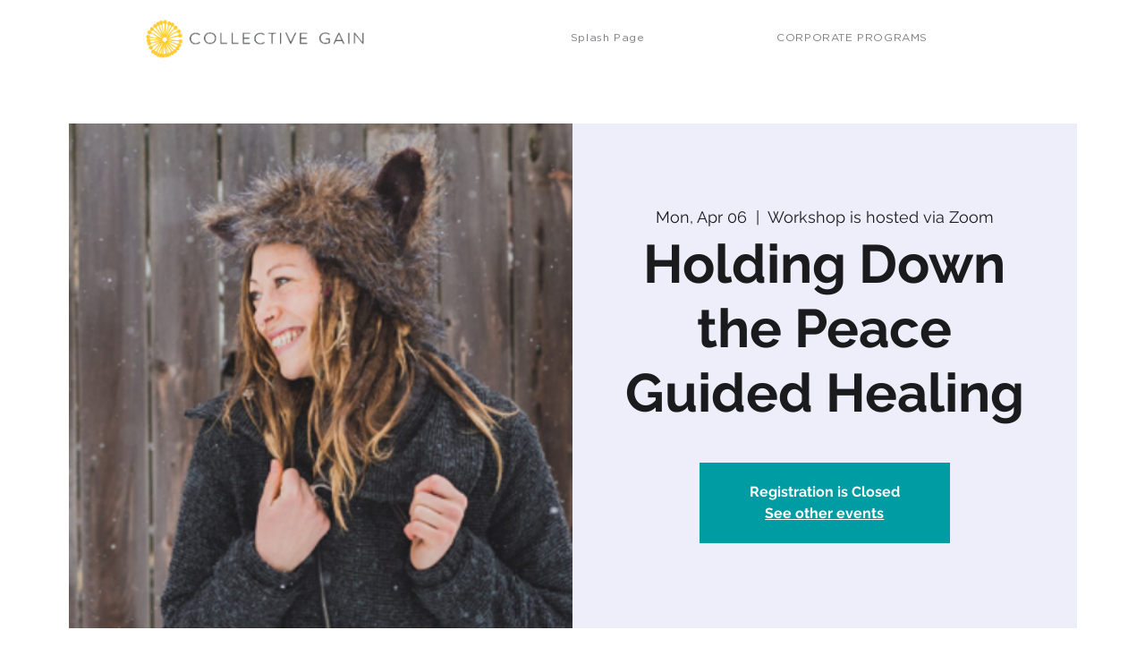

--- FILE ---
content_type: application/javascript
request_url: https://prism.app-us1.com/?a=475815047&u=https%3A%2F%2Fwww.collectivegain.com%2Fevent-details%2Fholding-down-the-peace-guided-healing
body_size: 125
content:
window.visitorGlobalObject=window.visitorGlobalObject||window.prismGlobalObject;window.visitorGlobalObject.setVisitorId('8d2d4d19-84bf-4b56-9061-8f01c5409e92', '475815047');window.visitorGlobalObject.setWhitelistedServices('tracking', '475815047');